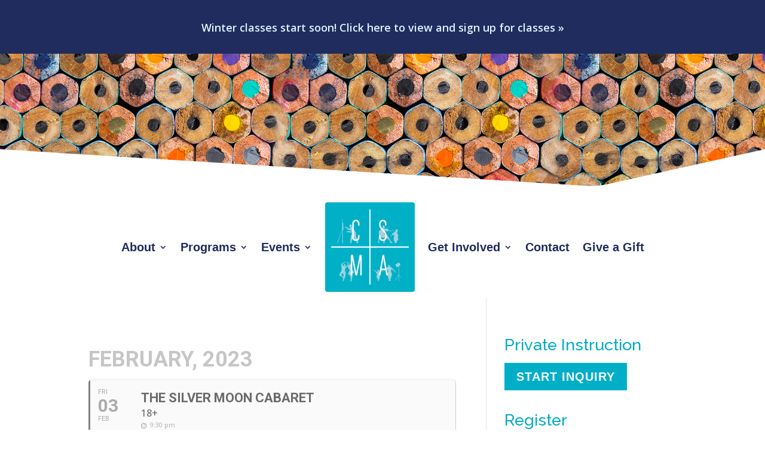

--- FILE ---
content_type: text/css
request_url: https://csma-ithaca.org/wp-content/themes/CSMA-child-theme/style.css?ver=4.27.4
body_size: 123
content:
/*======================================
Theme Name: CSMA
Theme URI: https://divicake.com/
Description: This is the theme created for CSMA by blink digital, September, 2018
Version: 1.0
Author: Megan Pugh
Author URI: http://blinkdigital.us
Template: Divi
======================================*/


/* You can add your own CSS styles here. Use !important to overwrite styles if needed. */

